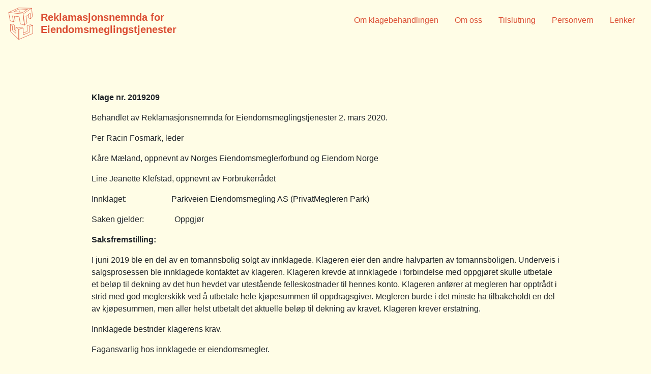

--- FILE ---
content_type: text/html; charset=UTF-8
request_url: https://eiendomsmeglingsnemnda.no/arkiv/20752
body_size: 7556
content:
<!DOCTYPE html>
<html lang="no">
<head>
  <meta charset="UTF-8">
  <meta name="viewport" content="width=device-width, initial-scale=1.0">
  <meta http-equiv="X-UA-Compatible" content="ie=edge">
  <title>Reklamasjonsnemnda for Eiendomsmeglingstjenester</title>
  <link rel="stylesheet" href="https://stackpath.bootstrapcdn.com/bootstrap/4.3.1/css/bootstrap.min.css" integrity="sha384-ggOyR0iXCbMQv3Xipma34MD+dH/1fQ784/j6cY/iJTQUOhcWr7x9JvoRxT2MZw1T" crossorigin="anonymous">
  <script>let baseUrl = 'https://eiendomsmeglingsnemnda.no'</script>
  <script async src="https://kit.fontawesome.com/25c10f540a.js"></script>
  <meta name='robots' content='max-image-preview:large' />
<script type="text/javascript">
/* <![CDATA[ */
window._wpemojiSettings = {"baseUrl":"https:\/\/s.w.org\/images\/core\/emoji\/14.0.0\/72x72\/","ext":".png","svgUrl":"https:\/\/s.w.org\/images\/core\/emoji\/14.0.0\/svg\/","svgExt":".svg","source":{"concatemoji":"https:\/\/eiendomsmeglingsnemnda.no\/wp-includes\/js\/wp-emoji-release.min.js?ver=6.4.7"}};
/*! This file is auto-generated */
!function(i,n){var o,s,e;function c(e){try{var t={supportTests:e,timestamp:(new Date).valueOf()};sessionStorage.setItem(o,JSON.stringify(t))}catch(e){}}function p(e,t,n){e.clearRect(0,0,e.canvas.width,e.canvas.height),e.fillText(t,0,0);var t=new Uint32Array(e.getImageData(0,0,e.canvas.width,e.canvas.height).data),r=(e.clearRect(0,0,e.canvas.width,e.canvas.height),e.fillText(n,0,0),new Uint32Array(e.getImageData(0,0,e.canvas.width,e.canvas.height).data));return t.every(function(e,t){return e===r[t]})}function u(e,t,n){switch(t){case"flag":return n(e,"\ud83c\udff3\ufe0f\u200d\u26a7\ufe0f","\ud83c\udff3\ufe0f\u200b\u26a7\ufe0f")?!1:!n(e,"\ud83c\uddfa\ud83c\uddf3","\ud83c\uddfa\u200b\ud83c\uddf3")&&!n(e,"\ud83c\udff4\udb40\udc67\udb40\udc62\udb40\udc65\udb40\udc6e\udb40\udc67\udb40\udc7f","\ud83c\udff4\u200b\udb40\udc67\u200b\udb40\udc62\u200b\udb40\udc65\u200b\udb40\udc6e\u200b\udb40\udc67\u200b\udb40\udc7f");case"emoji":return!n(e,"\ud83e\udef1\ud83c\udffb\u200d\ud83e\udef2\ud83c\udfff","\ud83e\udef1\ud83c\udffb\u200b\ud83e\udef2\ud83c\udfff")}return!1}function f(e,t,n){var r="undefined"!=typeof WorkerGlobalScope&&self instanceof WorkerGlobalScope?new OffscreenCanvas(300,150):i.createElement("canvas"),a=r.getContext("2d",{willReadFrequently:!0}),o=(a.textBaseline="top",a.font="600 32px Arial",{});return e.forEach(function(e){o[e]=t(a,e,n)}),o}function t(e){var t=i.createElement("script");t.src=e,t.defer=!0,i.head.appendChild(t)}"undefined"!=typeof Promise&&(o="wpEmojiSettingsSupports",s=["flag","emoji"],n.supports={everything:!0,everythingExceptFlag:!0},e=new Promise(function(e){i.addEventListener("DOMContentLoaded",e,{once:!0})}),new Promise(function(t){var n=function(){try{var e=JSON.parse(sessionStorage.getItem(o));if("object"==typeof e&&"number"==typeof e.timestamp&&(new Date).valueOf()<e.timestamp+604800&&"object"==typeof e.supportTests)return e.supportTests}catch(e){}return null}();if(!n){if("undefined"!=typeof Worker&&"undefined"!=typeof OffscreenCanvas&&"undefined"!=typeof URL&&URL.createObjectURL&&"undefined"!=typeof Blob)try{var e="postMessage("+f.toString()+"("+[JSON.stringify(s),u.toString(),p.toString()].join(",")+"));",r=new Blob([e],{type:"text/javascript"}),a=new Worker(URL.createObjectURL(r),{name:"wpTestEmojiSupports"});return void(a.onmessage=function(e){c(n=e.data),a.terminate(),t(n)})}catch(e){}c(n=f(s,u,p))}t(n)}).then(function(e){for(var t in e)n.supports[t]=e[t],n.supports.everything=n.supports.everything&&n.supports[t],"flag"!==t&&(n.supports.everythingExceptFlag=n.supports.everythingExceptFlag&&n.supports[t]);n.supports.everythingExceptFlag=n.supports.everythingExceptFlag&&!n.supports.flag,n.DOMReady=!1,n.readyCallback=function(){n.DOMReady=!0}}).then(function(){return e}).then(function(){var e;n.supports.everything||(n.readyCallback(),(e=n.source||{}).concatemoji?t(e.concatemoji):e.wpemoji&&e.twemoji&&(t(e.twemoji),t(e.wpemoji)))}))}((window,document),window._wpemojiSettings);
/* ]]> */
</script>
<style id='wp-emoji-styles-inline-css' type='text/css'>

	img.wp-smiley, img.emoji {
		display: inline !important;
		border: none !important;
		box-shadow: none !important;
		height: 1em !important;
		width: 1em !important;
		margin: 0 0.07em !important;
		vertical-align: -0.1em !important;
		background: none !important;
		padding: 0 !important;
	}
</style>
<link rel='stylesheet' id='wp-block-library-css' href='https://eiendomsmeglingsnemnda.no/wp-includes/css/dist/block-library/style.min.css?ver=6.4.7' type='text/css' media='all' />
<style id='classic-theme-styles-inline-css' type='text/css'>
/*! This file is auto-generated */
.wp-block-button__link{color:#fff;background-color:#32373c;border-radius:9999px;box-shadow:none;text-decoration:none;padding:calc(.667em + 2px) calc(1.333em + 2px);font-size:1.125em}.wp-block-file__button{background:#32373c;color:#fff;text-decoration:none}
</style>
<style id='global-styles-inline-css' type='text/css'>
body{--wp--preset--color--black: #000000;--wp--preset--color--cyan-bluish-gray: #abb8c3;--wp--preset--color--white: #ffffff;--wp--preset--color--pale-pink: #f78da7;--wp--preset--color--vivid-red: #cf2e2e;--wp--preset--color--luminous-vivid-orange: #ff6900;--wp--preset--color--luminous-vivid-amber: #fcb900;--wp--preset--color--light-green-cyan: #7bdcb5;--wp--preset--color--vivid-green-cyan: #00d084;--wp--preset--color--pale-cyan-blue: #8ed1fc;--wp--preset--color--vivid-cyan-blue: #0693e3;--wp--preset--color--vivid-purple: #9b51e0;--wp--preset--gradient--vivid-cyan-blue-to-vivid-purple: linear-gradient(135deg,rgba(6,147,227,1) 0%,rgb(155,81,224) 100%);--wp--preset--gradient--light-green-cyan-to-vivid-green-cyan: linear-gradient(135deg,rgb(122,220,180) 0%,rgb(0,208,130) 100%);--wp--preset--gradient--luminous-vivid-amber-to-luminous-vivid-orange: linear-gradient(135deg,rgba(252,185,0,1) 0%,rgba(255,105,0,1) 100%);--wp--preset--gradient--luminous-vivid-orange-to-vivid-red: linear-gradient(135deg,rgba(255,105,0,1) 0%,rgb(207,46,46) 100%);--wp--preset--gradient--very-light-gray-to-cyan-bluish-gray: linear-gradient(135deg,rgb(238,238,238) 0%,rgb(169,184,195) 100%);--wp--preset--gradient--cool-to-warm-spectrum: linear-gradient(135deg,rgb(74,234,220) 0%,rgb(151,120,209) 20%,rgb(207,42,186) 40%,rgb(238,44,130) 60%,rgb(251,105,98) 80%,rgb(254,248,76) 100%);--wp--preset--gradient--blush-light-purple: linear-gradient(135deg,rgb(255,206,236) 0%,rgb(152,150,240) 100%);--wp--preset--gradient--blush-bordeaux: linear-gradient(135deg,rgb(254,205,165) 0%,rgb(254,45,45) 50%,rgb(107,0,62) 100%);--wp--preset--gradient--luminous-dusk: linear-gradient(135deg,rgb(255,203,112) 0%,rgb(199,81,192) 50%,rgb(65,88,208) 100%);--wp--preset--gradient--pale-ocean: linear-gradient(135deg,rgb(255,245,203) 0%,rgb(182,227,212) 50%,rgb(51,167,181) 100%);--wp--preset--gradient--electric-grass: linear-gradient(135deg,rgb(202,248,128) 0%,rgb(113,206,126) 100%);--wp--preset--gradient--midnight: linear-gradient(135deg,rgb(2,3,129) 0%,rgb(40,116,252) 100%);--wp--preset--font-size--small: 13px;--wp--preset--font-size--medium: 20px;--wp--preset--font-size--large: 36px;--wp--preset--font-size--x-large: 42px;--wp--preset--spacing--20: 0.44rem;--wp--preset--spacing--30: 0.67rem;--wp--preset--spacing--40: 1rem;--wp--preset--spacing--50: 1.5rem;--wp--preset--spacing--60: 2.25rem;--wp--preset--spacing--70: 3.38rem;--wp--preset--spacing--80: 5.06rem;--wp--preset--shadow--natural: 6px 6px 9px rgba(0, 0, 0, 0.2);--wp--preset--shadow--deep: 12px 12px 50px rgba(0, 0, 0, 0.4);--wp--preset--shadow--sharp: 6px 6px 0px rgba(0, 0, 0, 0.2);--wp--preset--shadow--outlined: 6px 6px 0px -3px rgba(255, 255, 255, 1), 6px 6px rgba(0, 0, 0, 1);--wp--preset--shadow--crisp: 6px 6px 0px rgba(0, 0, 0, 1);}:where(.is-layout-flex){gap: 0.5em;}:where(.is-layout-grid){gap: 0.5em;}body .is-layout-flow > .alignleft{float: left;margin-inline-start: 0;margin-inline-end: 2em;}body .is-layout-flow > .alignright{float: right;margin-inline-start: 2em;margin-inline-end: 0;}body .is-layout-flow > .aligncenter{margin-left: auto !important;margin-right: auto !important;}body .is-layout-constrained > .alignleft{float: left;margin-inline-start: 0;margin-inline-end: 2em;}body .is-layout-constrained > .alignright{float: right;margin-inline-start: 2em;margin-inline-end: 0;}body .is-layout-constrained > .aligncenter{margin-left: auto !important;margin-right: auto !important;}body .is-layout-constrained > :where(:not(.alignleft):not(.alignright):not(.alignfull)){max-width: var(--wp--style--global--content-size);margin-left: auto !important;margin-right: auto !important;}body .is-layout-constrained > .alignwide{max-width: var(--wp--style--global--wide-size);}body .is-layout-flex{display: flex;}body .is-layout-flex{flex-wrap: wrap;align-items: center;}body .is-layout-flex > *{margin: 0;}body .is-layout-grid{display: grid;}body .is-layout-grid > *{margin: 0;}:where(.wp-block-columns.is-layout-flex){gap: 2em;}:where(.wp-block-columns.is-layout-grid){gap: 2em;}:where(.wp-block-post-template.is-layout-flex){gap: 1.25em;}:where(.wp-block-post-template.is-layout-grid){gap: 1.25em;}.has-black-color{color: var(--wp--preset--color--black) !important;}.has-cyan-bluish-gray-color{color: var(--wp--preset--color--cyan-bluish-gray) !important;}.has-white-color{color: var(--wp--preset--color--white) !important;}.has-pale-pink-color{color: var(--wp--preset--color--pale-pink) !important;}.has-vivid-red-color{color: var(--wp--preset--color--vivid-red) !important;}.has-luminous-vivid-orange-color{color: var(--wp--preset--color--luminous-vivid-orange) !important;}.has-luminous-vivid-amber-color{color: var(--wp--preset--color--luminous-vivid-amber) !important;}.has-light-green-cyan-color{color: var(--wp--preset--color--light-green-cyan) !important;}.has-vivid-green-cyan-color{color: var(--wp--preset--color--vivid-green-cyan) !important;}.has-pale-cyan-blue-color{color: var(--wp--preset--color--pale-cyan-blue) !important;}.has-vivid-cyan-blue-color{color: var(--wp--preset--color--vivid-cyan-blue) !important;}.has-vivid-purple-color{color: var(--wp--preset--color--vivid-purple) !important;}.has-black-background-color{background-color: var(--wp--preset--color--black) !important;}.has-cyan-bluish-gray-background-color{background-color: var(--wp--preset--color--cyan-bluish-gray) !important;}.has-white-background-color{background-color: var(--wp--preset--color--white) !important;}.has-pale-pink-background-color{background-color: var(--wp--preset--color--pale-pink) !important;}.has-vivid-red-background-color{background-color: var(--wp--preset--color--vivid-red) !important;}.has-luminous-vivid-orange-background-color{background-color: var(--wp--preset--color--luminous-vivid-orange) !important;}.has-luminous-vivid-amber-background-color{background-color: var(--wp--preset--color--luminous-vivid-amber) !important;}.has-light-green-cyan-background-color{background-color: var(--wp--preset--color--light-green-cyan) !important;}.has-vivid-green-cyan-background-color{background-color: var(--wp--preset--color--vivid-green-cyan) !important;}.has-pale-cyan-blue-background-color{background-color: var(--wp--preset--color--pale-cyan-blue) !important;}.has-vivid-cyan-blue-background-color{background-color: var(--wp--preset--color--vivid-cyan-blue) !important;}.has-vivid-purple-background-color{background-color: var(--wp--preset--color--vivid-purple) !important;}.has-black-border-color{border-color: var(--wp--preset--color--black) !important;}.has-cyan-bluish-gray-border-color{border-color: var(--wp--preset--color--cyan-bluish-gray) !important;}.has-white-border-color{border-color: var(--wp--preset--color--white) !important;}.has-pale-pink-border-color{border-color: var(--wp--preset--color--pale-pink) !important;}.has-vivid-red-border-color{border-color: var(--wp--preset--color--vivid-red) !important;}.has-luminous-vivid-orange-border-color{border-color: var(--wp--preset--color--luminous-vivid-orange) !important;}.has-luminous-vivid-amber-border-color{border-color: var(--wp--preset--color--luminous-vivid-amber) !important;}.has-light-green-cyan-border-color{border-color: var(--wp--preset--color--light-green-cyan) !important;}.has-vivid-green-cyan-border-color{border-color: var(--wp--preset--color--vivid-green-cyan) !important;}.has-pale-cyan-blue-border-color{border-color: var(--wp--preset--color--pale-cyan-blue) !important;}.has-vivid-cyan-blue-border-color{border-color: var(--wp--preset--color--vivid-cyan-blue) !important;}.has-vivid-purple-border-color{border-color: var(--wp--preset--color--vivid-purple) !important;}.has-vivid-cyan-blue-to-vivid-purple-gradient-background{background: var(--wp--preset--gradient--vivid-cyan-blue-to-vivid-purple) !important;}.has-light-green-cyan-to-vivid-green-cyan-gradient-background{background: var(--wp--preset--gradient--light-green-cyan-to-vivid-green-cyan) !important;}.has-luminous-vivid-amber-to-luminous-vivid-orange-gradient-background{background: var(--wp--preset--gradient--luminous-vivid-amber-to-luminous-vivid-orange) !important;}.has-luminous-vivid-orange-to-vivid-red-gradient-background{background: var(--wp--preset--gradient--luminous-vivid-orange-to-vivid-red) !important;}.has-very-light-gray-to-cyan-bluish-gray-gradient-background{background: var(--wp--preset--gradient--very-light-gray-to-cyan-bluish-gray) !important;}.has-cool-to-warm-spectrum-gradient-background{background: var(--wp--preset--gradient--cool-to-warm-spectrum) !important;}.has-blush-light-purple-gradient-background{background: var(--wp--preset--gradient--blush-light-purple) !important;}.has-blush-bordeaux-gradient-background{background: var(--wp--preset--gradient--blush-bordeaux) !important;}.has-luminous-dusk-gradient-background{background: var(--wp--preset--gradient--luminous-dusk) !important;}.has-pale-ocean-gradient-background{background: var(--wp--preset--gradient--pale-ocean) !important;}.has-electric-grass-gradient-background{background: var(--wp--preset--gradient--electric-grass) !important;}.has-midnight-gradient-background{background: var(--wp--preset--gradient--midnight) !important;}.has-small-font-size{font-size: var(--wp--preset--font-size--small) !important;}.has-medium-font-size{font-size: var(--wp--preset--font-size--medium) !important;}.has-large-font-size{font-size: var(--wp--preset--font-size--large) !important;}.has-x-large-font-size{font-size: var(--wp--preset--font-size--x-large) !important;}
.wp-block-navigation a:where(:not(.wp-element-button)){color: inherit;}
:where(.wp-block-post-template.is-layout-flex){gap: 1.25em;}:where(.wp-block-post-template.is-layout-grid){gap: 1.25em;}
:where(.wp-block-columns.is-layout-flex){gap: 2em;}:where(.wp-block-columns.is-layout-grid){gap: 2em;}
.wp-block-pullquote{font-size: 1.5em;line-height: 1.6;}
</style>
<link rel='stylesheet' id='main_style-css' href='https://eiendomsmeglingsnemnda.no/wp-content/themes/eiendomsmeglingsnemnda/assets/css/main.css?ver=1.0' type='text/css' media='' />
<link rel="https://api.w.org/" href="https://eiendomsmeglingsnemnda.no/wp-json/" /><link rel="alternate" type="application/json" href="https://eiendomsmeglingsnemnda.no/wp-json/wp/v2/posts/20752" /><link rel="EditURI" type="application/rsd+xml" title="RSD" href="https://eiendomsmeglingsnemnda.no/xmlrpc.php?rsd" />
<meta name="generator" content="WordPress 6.4.7" />
<link rel="canonical" href="https://eiendomsmeglingsnemnda.no/arkiv/20752" />
<link rel='shortlink' href='https://eiendomsmeglingsnemnda.no/?p=20752' />
<link rel="alternate" type="application/json+oembed" href="https://eiendomsmeglingsnemnda.no/wp-json/oembed/1.0/embed?url=https%3A%2F%2Feiendomsmeglingsnemnda.no%2Farkiv%2F20752" />
<link rel="alternate" type="text/xml+oembed" href="https://eiendomsmeglingsnemnda.no/wp-json/oembed/1.0/embed?url=https%3A%2F%2Feiendomsmeglingsnemnda.no%2Farkiv%2F20752&#038;format=xml" />
		<style>
			.algolia-search-highlight {
				background-color: #fffbcc;
				border-radius: 2px;
				font-style: normal;
			}
		</style>
		</head>

<body class="d-flex flex-column h-100-minus-footer">
  <header class="container-fluid bg-egg">
    <div class="row">
      <nav class="navbar navbar-expand-sm w-100">

        <a class="navbar-brand logo" href="https://eiendomsmeglingsnemnda.no">
                      <img class="rfe-logo" src="https://eiendomsmeglingsnemnda.no/wp-content/themes/eiendomsmeglingsnemnda/assets/img/rfe-logo-dark.svg">
          
          <div class="d-inline-block align-middle ml-2">
            <h1 class="my-0 text-orange">Reklamasjonsnemnda for</h1>
            <h1 class="my-0 text-orange">Eiendomsmeglingstjenester</h1>
          </div>
        </a>

          <div class="mobile-menu d-block d-lg-none">
            <span class="l1 bg-orange"></span>
            <span class="l2 bg-orange"></span>
            <span class="l3 bg-orange"></span>
          </div>
          <div class="exit-menu d-none">
            <span class="x1 bg-egg"></span>
            <span class="x2 bg-egg"></span>
          </div>

          <div class="d-none d-lg-block w-100 text-orange">
            <ul id="menu-hovedmeny" class="navbar-nav justify-content-end w-100"><li id="menu-item-20129" class="menu-item menu-item-type-post_type menu-item-object-page menu-item-20129"><a href="https://eiendomsmeglingsnemnda.no/om-klagebehandlingen/hvem-kan-klage">Om klagebehandlingen</a></li>
<li id="menu-item-19916" class="menu-item menu-item-type-post_type menu-item-object-page menu-item-19916"><a href="https://eiendomsmeglingsnemnda.no/om-rfe">Om oss</a></li>
<li id="menu-item-19915" class="menu-item menu-item-type-post_type menu-item-object-page menu-item-19915"><a href="https://eiendomsmeglingsnemnda.no/tilsluttede-virksomheter/tilsluttede">Tilslutning</a></li>
<li id="menu-item-20184" class="menu-item menu-item-type-post_type menu-item-object-page menu-item-20184"><a href="https://eiendomsmeglingsnemnda.no/personvern/personvern-klagere">Personvern</a></li>
<li id="menu-item-20128" class="menu-item menu-item-type-post_type menu-item-object-page menu-item-20128"><a href="https://eiendomsmeglingsnemnda.no/lenker">Lenker</a></li>
</ul>          </div>

          <div class="nav-menu d-none bg-orange text-egg">
            <div class="menu"><ul>
<li class="page_item page-item-19869"><a href="https://eiendomsmeglingsnemnda.no/">Hjem</a></li>
<li class="page_item page-item-20125"><a href="https://eiendomsmeglingsnemnda.no/lenker">Lenker</a></li>
<li class="page_item page-item-20335"><a href="https://eiendomsmeglingsnemnda.no/min-sak">Min sak</a></li>
<li class="page_item page-item-19880 page_item_has_children"><a href="https://eiendomsmeglingsnemnda.no/om-klagebehandlingen">Om klagebehandlingen</a>
<ul class='children'>
	<li class="page_item page-item-20097"><a href="https://eiendomsmeglingsnemnda.no/om-klagebehandlingen/hvem-kan-klage">Hvem kan klage?</a></li>
	<li class="page_item page-item-19884"><a href="https://eiendomsmeglingsnemnda.no/om-klagebehandlingen/hva-kan-det-klages-pa">Hva kan det klages på?</a></li>
	<li class="page_item page-item-19886"><a href="https://eiendomsmeglingsnemnda.no/om-klagebehandlingen/krav-til-klagen">Hva må klagen inneholde?</a></li>
	<li class="page_item page-item-19882"><a href="https://eiendomsmeglingsnemnda.no/om-klagebehandlingen/hvordan-blir-saken-behandlet">Hvordan blir saken behandlet?</a></li>
	<li class="page_item page-item-19878"><a href="https://eiendomsmeglingsnemnda.no/om-klagebehandlingen/hva-er-gangen-i-saken">Hva er gangen i saken?</a></li>
	<li class="page_item page-item-20164"><a href="https://eiendomsmeglingsnemnda.no/om-klagebehandlingen/hva-koster-det-a-klage">Hva koster det å klage?</a></li>
	<li class="page_item page-item-19896"><a href="https://eiendomsmeglingsnemnda.no/om-klagebehandlingen/nemndas-avgjorelse">Nemndas avgjørelse</a></li>
	<li class="page_item page-item-21227"><a href="https://eiendomsmeglingsnemnda.no/om-klagebehandlingen/sekretariatets-realitetsavgjorelse">Sekretariatets realitetsavgjørelse</a></li>
	<li class="page_item page-item-19892"><a href="https://eiendomsmeglingsnemnda.no/om-klagebehandlingen/avvisning">Avvisning</a></li>
	<li class="page_item page-item-19898"><a href="https://eiendomsmeglingsnemnda.no/om-klagebehandlingen/gjenapning">Gjenåpning</a></li>
	<li class="page_item page-item-20470"><a href="https://eiendomsmeglingsnemnda.no/om-klagebehandlingen/foreldelse">Foreldelse</a></li>
</ul>
</li>
<li class="page_item page-item-19908 page_item_has_children"><a href="https://eiendomsmeglingsnemnda.no/om-rfe">Om oss</a>
<ul class='children'>
	<li class="page_item page-item-19961"><a href="https://eiendomsmeglingsnemnda.no/om-rfe/nemnda">Nemnda</a></li>
	<li class="page_item page-item-19963"><a href="https://eiendomsmeglingsnemnda.no/om-rfe/sekretariatet">Sekretariatet</a></li>
	<li class="page_item page-item-19959"><a href="https://eiendomsmeglingsnemnda.no/om-rfe/styret">Styret</a></li>
	<li class="page_item page-item-20234"><a href="https://eiendomsmeglingsnemnda.no/om-rfe/arsrapport">Årsrapport</a></li>
	<li class="page_item page-item-20171"><a href="https://eiendomsmeglingsnemnda.no/om-rfe/kontakt-oss">Kontakt oss</a></li>
</ul>
</li>
<li class="page_item page-item-19945 page_item_has_children"><a href="https://eiendomsmeglingsnemnda.no/personvern">Personvern</a>
<ul class='children'>
	<li class="page_item page-item-20181"><a href="https://eiendomsmeglingsnemnda.no/personvern/personvern-klagere">Personvernerklæring for klagere</a></li>
	<li class="page_item page-item-20179"><a href="https://eiendomsmeglingsnemnda.no/personvern/personvern-tilsluttede">Personvernerklæring for tilsluttede</a></li>
</ul>
</li>
<li class="page_item page-item-21176"><a href="https://eiendomsmeglingsnemnda.no/testpage">Testpage</a></li>
<li class="page_item page-item-20176 page_item_has_children"><a href="https://eiendomsmeglingsnemnda.no/tilsluttede-virksomheter">Tilsluttede virksomheter</a>
<ul class='children'>
	<li class="page_item page-item-19906"><a href="https://eiendomsmeglingsnemnda.no/tilsluttede-virksomheter/tilsluttede">Se hvem som er tilsluttet</a></li>
	<li class="page_item page-item-20173"><a href="https://eiendomsmeglingsnemnda.no/tilsluttede-virksomheter/innmelding">Tilslutt et nytt foretak eller en advokat</a></li>
	<li class="page_item page-item-19967"><a href="https://eiendomsmeglingsnemnda.no/tilsluttede-virksomheter/gebyrer">Gebyrer</a></li>
</ul>
</li>
<li class="page_item page-item-19904"><a href="https://eiendomsmeglingsnemnda.no/avgjorelser">Avgjørelser</a></li>
</ul></div>

          </div>

      </nav>
    </div>
  </header><main class="container my-5">
  <div class="row justify-content-center">
    <div class="col-md-10">
              
<figure class="wp-block-image"><img decoding="async" src="" alt=""/></figure>



<p><strong>Klage nr. 2019209</strong></p>



<p>Behandlet av
Reklamasjonsnemnda for Eiendomsmeglingstjenester 2. mars 2020.</p>



<p>Per Racin Fosmark,
leder</p>



<p>Kåre Mæland,
oppnevnt av Norges Eiendomsmeglerforbund og Eiendom Norge</p>



<p>Line Jeanette
Klefstad, oppnevnt av Forbrukerrådet</p>



<p>Innklaget: &nbsp;&nbsp;&nbsp;&nbsp;&nbsp;&nbsp;&nbsp;&nbsp;&nbsp;&nbsp;&nbsp;&nbsp;&nbsp;&nbsp;&nbsp;&nbsp;&nbsp;&nbsp;&nbsp;&nbsp; Parkveien Eiendomsmegling AS (PrivatMegleren
Park)</p>



<p>Saken gjelder:&nbsp;&nbsp;&nbsp;&nbsp;&nbsp;&nbsp;&nbsp;&nbsp;&nbsp;&nbsp;&nbsp;&nbsp;&nbsp;&nbsp; Oppgjør&nbsp;&nbsp;&nbsp;&nbsp;&nbsp;&nbsp;&nbsp; </p>



<p><strong>Saksfremstilling</strong><strong>:</strong></p>



<p>I juni 2019 ble en
del av en tomannsbolig solgt av innklagede. Klageren eier den andre halvparten
av tomannsboligen. Underveis i salgsprosessen ble innklagede kontaktet av
klageren. Klageren krevde at innklagede i forbindelse med oppgjøret skulle
utbetale et beløp til dekning av det hun hevdet var utestående felleskostnader
til hennes konto. Klageren anfører at megleren har opptrådt i strid med god
meglerskikk ved å utbetale hele kjøpesummen til oppdragsgiver. Megleren burde i
det minste ha tilbakeholdt en del av kjøpesummen, men aller helst utbetalt det
aktuelle beløp til dekning av kravet. Klageren krever erstatning. </p>



<p>Innklagede
bestrider klagerens krav. </p>



<p>Fagansvarlig hos innklagede er eiendomsmegler. </p>



<p>Nemnda kom til at klagen ikke førte frem.</p>



<p><strong>Klageren har i korte trekk anført:&nbsp; </strong><br>
Under salgsprosessen sendte klageren en
e-post til innklagede. Klageren krevde at innklagede i forbindelse med
oppgjøret skulle utbetale til henne kr 29 167 til dekning av utestående felleskostnader.
Så vidt klageren vet, har ikke innklagede foretatt nærmere undersøkelser rundt
dette. Da selger bestridte kravet, ble salgssummen i sin helhet utbetalt til
selgers bankkonto. Klageren mener at megleren i det minste burde ha
tilbakeholdt beløpet på <br>
kr 29&nbsp;167 fra oppgjøret, men aller
helst utbetalt beløpet til dekning av kravet. </p>



<p>Klageren krever erstatning tilsvarende de
utestående felleskostnadene på kr 29 167. </p>



<p><strong>Innklagede har i korte trekk anført: </strong></p>



<p>Innklagede ble først
kjent med de påståtte utestående felleskostnadene da de mottok e-posten fra
klageren. Innklagede stiller seg undrende til hvorfor klageren valgte å
informere om dette på dagen for budrunden. Hun burde ha informert om dette så
snart hun ble klar over at boligen skulle selges. </p>



<p>Oppdragsgiver har bestridt klagerens påståtte
krav på utestående felleskostnader. Den nærmere håndtering av vedlikehold fremgikk
verken av protokoll eller vedtekter. </p>



<p>Oppgjørsavdelingen har forholdt seg
profesjonelt og ryddig overfor både oppdragsgiver og klager. Innklagede har
gjentatte ganger bedt klager om å dokumentere kravet og hennes rett til å
fremsette dette på vegne av sameiet. Slik dokumentasjon ble aldri mottatt, og innklagede
viser til korrespondansen mellom partene. Innklagede reagerte på at klageren
ønsket å få de påståtte utestående felleskostnadene innbetalt til hennes
private konto, og ikke kontoen til sameiet. Innklagede kunne derfor verken
holdt beløpet tilbake eller utbetalt det til klageren. </p>



<p>Innklagede avviser klagerens erstatningskrav.</p>



<p><strong>Reklamasjonsnemnda
bemerker:</strong></p>



<p>Saken gjelder
påstått brudd på god meglerskikk og krav om erstatning. </p>



<p>I saksfremstillingen er partenes anførsler gjengitt i hovedsak. Nemndas
medlemmer har fått alle sakens dokumenter. </p>



<p>Nemnda har kommet til at klagen ikke fører frem.</p>



<p>Klageren har krevd erstatning med 29&nbsp;167 kroner, som skal tilsvare
selgerens skyldige fellesutgifter i det boligsameiet som tomannsboligen utgjør.
Nemnda kan ikke se at det var noe rettslig grunnlag for at megler i dette
tilfellet skulle holde tilbake eller utbetale dette beløpet til klageren. Det
er heller ikke dokumentert eller sannsynliggjort at dette beløpet gjelder
sameiet som sådan. </p>



<p>Avgjørelsen er enstemmig.</p>



<p><strong>Konklusjon:
</strong></p>



<p>[Klageren] gis ikke
medhold.</p>
          </div>
  </div>
</main>

  <div class="container-fluid footer w-100 mb-md-3 pb-3 pb-md-0 mt-auto sticky-footer">
    <div class="row">
      <div class="col-12 text-md-center text-left">
		  <a class="text-orange" href="/om-rfe/kontakt-oss">Kontakt oss</a> // <a class="text-orange" href="http://klage.eiendomsmeglingsnemnda.no/">Klageportalen</a>
      </div>
    </div>
  </div>
  <script type="text/javascript">var algolia = {"debug":false,"application_id":"ZTFJF4Y4DT","search_api_key":"022d991237e46b3e438b75bb94a1b79f","powered_by_enabled":false,"query":"","autocomplete":{"sources":[{"index_id":"posts_post","index_name":"wp_posts_post","label":"Posts","admin_name":"Posts","position":10,"max_suggestions":5,"tmpl_suggestion":"autocomplete-post-suggestion","enabled":true}],"input_selector":"input[name='s']:not(.no-autocomplete):not(#adminbar-search)"},"indices":{"searchable_posts":{"name":"wp_searchable_posts","id":"searchable_posts","enabled":true,"replicas":[]},"posts_post":{"name":"wp_posts_post","id":"posts_post","enabled":true,"replicas":[]}}};</script><script type="text/javascript" src="https://eiendomsmeglingsnemnda.no/wp-content/themes/eiendomsmeglingsnemnda/assets/js/main.js?ver=1.1" id="main_script-js"></script>
  <script src="https://code.jquery.com/jquery-3.4.1.js" integrity="sha256-WpOohJOqMqqyKL9FccASB9O0KwACQJpFTUBLTYOVvVU=" crossorigin="anonymous"></script>
  <script src="https://cdnjs.cloudflare.com/ajax/libs/popper.js/1.14.7/umd/popper.min.js" integrity="sha384-UO2eT0CpHqdSJQ6hJty5KVphtPhzWj9WO1clHTMGa3JDZwrnQq4sF86dIHNDz0W1" crossorigin="anonymous"></script>
  <script src="https://stackpath.bootstrapcdn.com/bootstrap/4.3.1/js/bootstrap.min.js" integrity="sha384-JjSmVgyd0p3pXB1rRibZUAYoIIy6OrQ6VrjIEaFf/nJGzIxFDsf4x0xIM+B07jRM" crossorigin="anonymous"></script>
  </body>
</html>